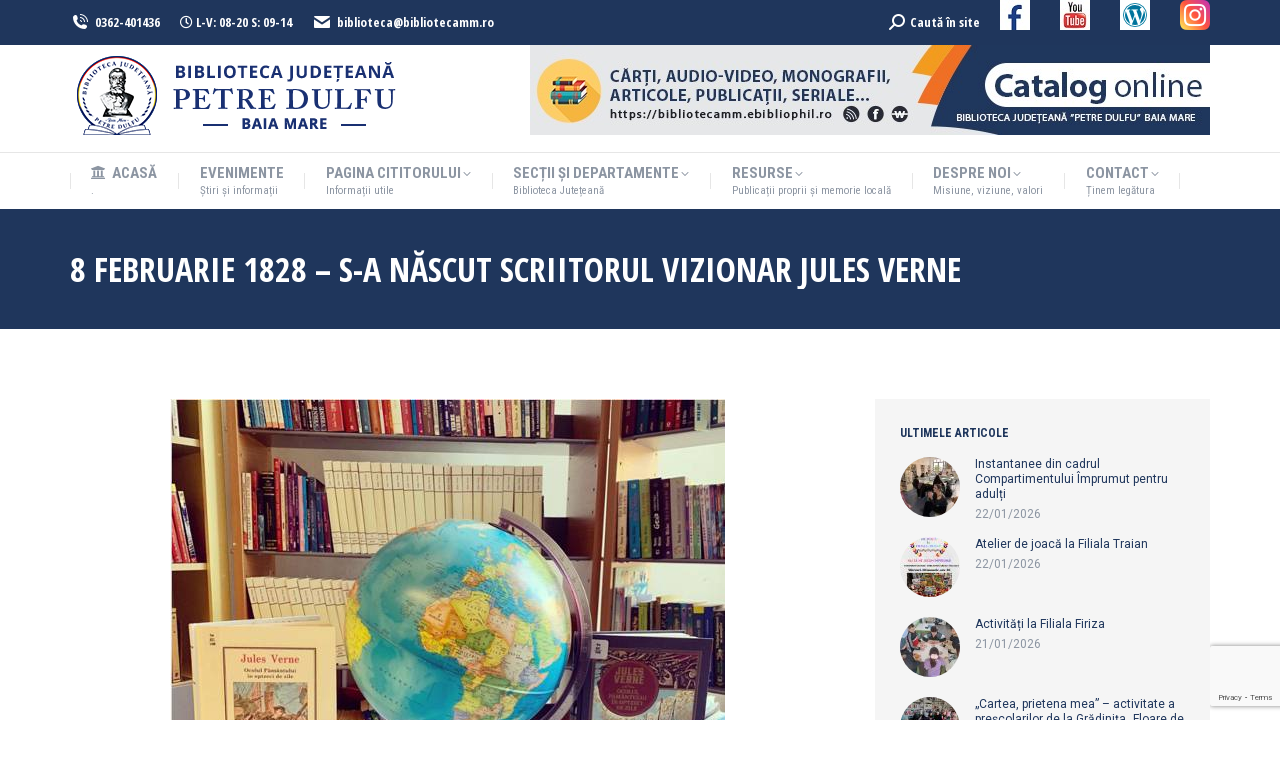

--- FILE ---
content_type: text/html; charset=utf-8
request_url: https://www.google.com/recaptcha/api2/anchor?ar=1&k=6LduoakZAAAAAFsrYug8EhERDLiaKUXsvJl2HGwe&co=aHR0cHM6Ly93d3cuYmlibGlvdGVjYW1tLnJvOjQ0Mw..&hl=en&v=PoyoqOPhxBO7pBk68S4YbpHZ&size=invisible&anchor-ms=20000&execute-ms=30000&cb=9qbt0h91yb3l
body_size: 48823
content:
<!DOCTYPE HTML><html dir="ltr" lang="en"><head><meta http-equiv="Content-Type" content="text/html; charset=UTF-8">
<meta http-equiv="X-UA-Compatible" content="IE=edge">
<title>reCAPTCHA</title>
<style type="text/css">
/* cyrillic-ext */
@font-face {
  font-family: 'Roboto';
  font-style: normal;
  font-weight: 400;
  font-stretch: 100%;
  src: url(//fonts.gstatic.com/s/roboto/v48/KFO7CnqEu92Fr1ME7kSn66aGLdTylUAMa3GUBHMdazTgWw.woff2) format('woff2');
  unicode-range: U+0460-052F, U+1C80-1C8A, U+20B4, U+2DE0-2DFF, U+A640-A69F, U+FE2E-FE2F;
}
/* cyrillic */
@font-face {
  font-family: 'Roboto';
  font-style: normal;
  font-weight: 400;
  font-stretch: 100%;
  src: url(//fonts.gstatic.com/s/roboto/v48/KFO7CnqEu92Fr1ME7kSn66aGLdTylUAMa3iUBHMdazTgWw.woff2) format('woff2');
  unicode-range: U+0301, U+0400-045F, U+0490-0491, U+04B0-04B1, U+2116;
}
/* greek-ext */
@font-face {
  font-family: 'Roboto';
  font-style: normal;
  font-weight: 400;
  font-stretch: 100%;
  src: url(//fonts.gstatic.com/s/roboto/v48/KFO7CnqEu92Fr1ME7kSn66aGLdTylUAMa3CUBHMdazTgWw.woff2) format('woff2');
  unicode-range: U+1F00-1FFF;
}
/* greek */
@font-face {
  font-family: 'Roboto';
  font-style: normal;
  font-weight: 400;
  font-stretch: 100%;
  src: url(//fonts.gstatic.com/s/roboto/v48/KFO7CnqEu92Fr1ME7kSn66aGLdTylUAMa3-UBHMdazTgWw.woff2) format('woff2');
  unicode-range: U+0370-0377, U+037A-037F, U+0384-038A, U+038C, U+038E-03A1, U+03A3-03FF;
}
/* math */
@font-face {
  font-family: 'Roboto';
  font-style: normal;
  font-weight: 400;
  font-stretch: 100%;
  src: url(//fonts.gstatic.com/s/roboto/v48/KFO7CnqEu92Fr1ME7kSn66aGLdTylUAMawCUBHMdazTgWw.woff2) format('woff2');
  unicode-range: U+0302-0303, U+0305, U+0307-0308, U+0310, U+0312, U+0315, U+031A, U+0326-0327, U+032C, U+032F-0330, U+0332-0333, U+0338, U+033A, U+0346, U+034D, U+0391-03A1, U+03A3-03A9, U+03B1-03C9, U+03D1, U+03D5-03D6, U+03F0-03F1, U+03F4-03F5, U+2016-2017, U+2034-2038, U+203C, U+2040, U+2043, U+2047, U+2050, U+2057, U+205F, U+2070-2071, U+2074-208E, U+2090-209C, U+20D0-20DC, U+20E1, U+20E5-20EF, U+2100-2112, U+2114-2115, U+2117-2121, U+2123-214F, U+2190, U+2192, U+2194-21AE, U+21B0-21E5, U+21F1-21F2, U+21F4-2211, U+2213-2214, U+2216-22FF, U+2308-230B, U+2310, U+2319, U+231C-2321, U+2336-237A, U+237C, U+2395, U+239B-23B7, U+23D0, U+23DC-23E1, U+2474-2475, U+25AF, U+25B3, U+25B7, U+25BD, U+25C1, U+25CA, U+25CC, U+25FB, U+266D-266F, U+27C0-27FF, U+2900-2AFF, U+2B0E-2B11, U+2B30-2B4C, U+2BFE, U+3030, U+FF5B, U+FF5D, U+1D400-1D7FF, U+1EE00-1EEFF;
}
/* symbols */
@font-face {
  font-family: 'Roboto';
  font-style: normal;
  font-weight: 400;
  font-stretch: 100%;
  src: url(//fonts.gstatic.com/s/roboto/v48/KFO7CnqEu92Fr1ME7kSn66aGLdTylUAMaxKUBHMdazTgWw.woff2) format('woff2');
  unicode-range: U+0001-000C, U+000E-001F, U+007F-009F, U+20DD-20E0, U+20E2-20E4, U+2150-218F, U+2190, U+2192, U+2194-2199, U+21AF, U+21E6-21F0, U+21F3, U+2218-2219, U+2299, U+22C4-22C6, U+2300-243F, U+2440-244A, U+2460-24FF, U+25A0-27BF, U+2800-28FF, U+2921-2922, U+2981, U+29BF, U+29EB, U+2B00-2BFF, U+4DC0-4DFF, U+FFF9-FFFB, U+10140-1018E, U+10190-1019C, U+101A0, U+101D0-101FD, U+102E0-102FB, U+10E60-10E7E, U+1D2C0-1D2D3, U+1D2E0-1D37F, U+1F000-1F0FF, U+1F100-1F1AD, U+1F1E6-1F1FF, U+1F30D-1F30F, U+1F315, U+1F31C, U+1F31E, U+1F320-1F32C, U+1F336, U+1F378, U+1F37D, U+1F382, U+1F393-1F39F, U+1F3A7-1F3A8, U+1F3AC-1F3AF, U+1F3C2, U+1F3C4-1F3C6, U+1F3CA-1F3CE, U+1F3D4-1F3E0, U+1F3ED, U+1F3F1-1F3F3, U+1F3F5-1F3F7, U+1F408, U+1F415, U+1F41F, U+1F426, U+1F43F, U+1F441-1F442, U+1F444, U+1F446-1F449, U+1F44C-1F44E, U+1F453, U+1F46A, U+1F47D, U+1F4A3, U+1F4B0, U+1F4B3, U+1F4B9, U+1F4BB, U+1F4BF, U+1F4C8-1F4CB, U+1F4D6, U+1F4DA, U+1F4DF, U+1F4E3-1F4E6, U+1F4EA-1F4ED, U+1F4F7, U+1F4F9-1F4FB, U+1F4FD-1F4FE, U+1F503, U+1F507-1F50B, U+1F50D, U+1F512-1F513, U+1F53E-1F54A, U+1F54F-1F5FA, U+1F610, U+1F650-1F67F, U+1F687, U+1F68D, U+1F691, U+1F694, U+1F698, U+1F6AD, U+1F6B2, U+1F6B9-1F6BA, U+1F6BC, U+1F6C6-1F6CF, U+1F6D3-1F6D7, U+1F6E0-1F6EA, U+1F6F0-1F6F3, U+1F6F7-1F6FC, U+1F700-1F7FF, U+1F800-1F80B, U+1F810-1F847, U+1F850-1F859, U+1F860-1F887, U+1F890-1F8AD, U+1F8B0-1F8BB, U+1F8C0-1F8C1, U+1F900-1F90B, U+1F93B, U+1F946, U+1F984, U+1F996, U+1F9E9, U+1FA00-1FA6F, U+1FA70-1FA7C, U+1FA80-1FA89, U+1FA8F-1FAC6, U+1FACE-1FADC, U+1FADF-1FAE9, U+1FAF0-1FAF8, U+1FB00-1FBFF;
}
/* vietnamese */
@font-face {
  font-family: 'Roboto';
  font-style: normal;
  font-weight: 400;
  font-stretch: 100%;
  src: url(//fonts.gstatic.com/s/roboto/v48/KFO7CnqEu92Fr1ME7kSn66aGLdTylUAMa3OUBHMdazTgWw.woff2) format('woff2');
  unicode-range: U+0102-0103, U+0110-0111, U+0128-0129, U+0168-0169, U+01A0-01A1, U+01AF-01B0, U+0300-0301, U+0303-0304, U+0308-0309, U+0323, U+0329, U+1EA0-1EF9, U+20AB;
}
/* latin-ext */
@font-face {
  font-family: 'Roboto';
  font-style: normal;
  font-weight: 400;
  font-stretch: 100%;
  src: url(//fonts.gstatic.com/s/roboto/v48/KFO7CnqEu92Fr1ME7kSn66aGLdTylUAMa3KUBHMdazTgWw.woff2) format('woff2');
  unicode-range: U+0100-02BA, U+02BD-02C5, U+02C7-02CC, U+02CE-02D7, U+02DD-02FF, U+0304, U+0308, U+0329, U+1D00-1DBF, U+1E00-1E9F, U+1EF2-1EFF, U+2020, U+20A0-20AB, U+20AD-20C0, U+2113, U+2C60-2C7F, U+A720-A7FF;
}
/* latin */
@font-face {
  font-family: 'Roboto';
  font-style: normal;
  font-weight: 400;
  font-stretch: 100%;
  src: url(//fonts.gstatic.com/s/roboto/v48/KFO7CnqEu92Fr1ME7kSn66aGLdTylUAMa3yUBHMdazQ.woff2) format('woff2');
  unicode-range: U+0000-00FF, U+0131, U+0152-0153, U+02BB-02BC, U+02C6, U+02DA, U+02DC, U+0304, U+0308, U+0329, U+2000-206F, U+20AC, U+2122, U+2191, U+2193, U+2212, U+2215, U+FEFF, U+FFFD;
}
/* cyrillic-ext */
@font-face {
  font-family: 'Roboto';
  font-style: normal;
  font-weight: 500;
  font-stretch: 100%;
  src: url(//fonts.gstatic.com/s/roboto/v48/KFO7CnqEu92Fr1ME7kSn66aGLdTylUAMa3GUBHMdazTgWw.woff2) format('woff2');
  unicode-range: U+0460-052F, U+1C80-1C8A, U+20B4, U+2DE0-2DFF, U+A640-A69F, U+FE2E-FE2F;
}
/* cyrillic */
@font-face {
  font-family: 'Roboto';
  font-style: normal;
  font-weight: 500;
  font-stretch: 100%;
  src: url(//fonts.gstatic.com/s/roboto/v48/KFO7CnqEu92Fr1ME7kSn66aGLdTylUAMa3iUBHMdazTgWw.woff2) format('woff2');
  unicode-range: U+0301, U+0400-045F, U+0490-0491, U+04B0-04B1, U+2116;
}
/* greek-ext */
@font-face {
  font-family: 'Roboto';
  font-style: normal;
  font-weight: 500;
  font-stretch: 100%;
  src: url(//fonts.gstatic.com/s/roboto/v48/KFO7CnqEu92Fr1ME7kSn66aGLdTylUAMa3CUBHMdazTgWw.woff2) format('woff2');
  unicode-range: U+1F00-1FFF;
}
/* greek */
@font-face {
  font-family: 'Roboto';
  font-style: normal;
  font-weight: 500;
  font-stretch: 100%;
  src: url(//fonts.gstatic.com/s/roboto/v48/KFO7CnqEu92Fr1ME7kSn66aGLdTylUAMa3-UBHMdazTgWw.woff2) format('woff2');
  unicode-range: U+0370-0377, U+037A-037F, U+0384-038A, U+038C, U+038E-03A1, U+03A3-03FF;
}
/* math */
@font-face {
  font-family: 'Roboto';
  font-style: normal;
  font-weight: 500;
  font-stretch: 100%;
  src: url(//fonts.gstatic.com/s/roboto/v48/KFO7CnqEu92Fr1ME7kSn66aGLdTylUAMawCUBHMdazTgWw.woff2) format('woff2');
  unicode-range: U+0302-0303, U+0305, U+0307-0308, U+0310, U+0312, U+0315, U+031A, U+0326-0327, U+032C, U+032F-0330, U+0332-0333, U+0338, U+033A, U+0346, U+034D, U+0391-03A1, U+03A3-03A9, U+03B1-03C9, U+03D1, U+03D5-03D6, U+03F0-03F1, U+03F4-03F5, U+2016-2017, U+2034-2038, U+203C, U+2040, U+2043, U+2047, U+2050, U+2057, U+205F, U+2070-2071, U+2074-208E, U+2090-209C, U+20D0-20DC, U+20E1, U+20E5-20EF, U+2100-2112, U+2114-2115, U+2117-2121, U+2123-214F, U+2190, U+2192, U+2194-21AE, U+21B0-21E5, U+21F1-21F2, U+21F4-2211, U+2213-2214, U+2216-22FF, U+2308-230B, U+2310, U+2319, U+231C-2321, U+2336-237A, U+237C, U+2395, U+239B-23B7, U+23D0, U+23DC-23E1, U+2474-2475, U+25AF, U+25B3, U+25B7, U+25BD, U+25C1, U+25CA, U+25CC, U+25FB, U+266D-266F, U+27C0-27FF, U+2900-2AFF, U+2B0E-2B11, U+2B30-2B4C, U+2BFE, U+3030, U+FF5B, U+FF5D, U+1D400-1D7FF, U+1EE00-1EEFF;
}
/* symbols */
@font-face {
  font-family: 'Roboto';
  font-style: normal;
  font-weight: 500;
  font-stretch: 100%;
  src: url(//fonts.gstatic.com/s/roboto/v48/KFO7CnqEu92Fr1ME7kSn66aGLdTylUAMaxKUBHMdazTgWw.woff2) format('woff2');
  unicode-range: U+0001-000C, U+000E-001F, U+007F-009F, U+20DD-20E0, U+20E2-20E4, U+2150-218F, U+2190, U+2192, U+2194-2199, U+21AF, U+21E6-21F0, U+21F3, U+2218-2219, U+2299, U+22C4-22C6, U+2300-243F, U+2440-244A, U+2460-24FF, U+25A0-27BF, U+2800-28FF, U+2921-2922, U+2981, U+29BF, U+29EB, U+2B00-2BFF, U+4DC0-4DFF, U+FFF9-FFFB, U+10140-1018E, U+10190-1019C, U+101A0, U+101D0-101FD, U+102E0-102FB, U+10E60-10E7E, U+1D2C0-1D2D3, U+1D2E0-1D37F, U+1F000-1F0FF, U+1F100-1F1AD, U+1F1E6-1F1FF, U+1F30D-1F30F, U+1F315, U+1F31C, U+1F31E, U+1F320-1F32C, U+1F336, U+1F378, U+1F37D, U+1F382, U+1F393-1F39F, U+1F3A7-1F3A8, U+1F3AC-1F3AF, U+1F3C2, U+1F3C4-1F3C6, U+1F3CA-1F3CE, U+1F3D4-1F3E0, U+1F3ED, U+1F3F1-1F3F3, U+1F3F5-1F3F7, U+1F408, U+1F415, U+1F41F, U+1F426, U+1F43F, U+1F441-1F442, U+1F444, U+1F446-1F449, U+1F44C-1F44E, U+1F453, U+1F46A, U+1F47D, U+1F4A3, U+1F4B0, U+1F4B3, U+1F4B9, U+1F4BB, U+1F4BF, U+1F4C8-1F4CB, U+1F4D6, U+1F4DA, U+1F4DF, U+1F4E3-1F4E6, U+1F4EA-1F4ED, U+1F4F7, U+1F4F9-1F4FB, U+1F4FD-1F4FE, U+1F503, U+1F507-1F50B, U+1F50D, U+1F512-1F513, U+1F53E-1F54A, U+1F54F-1F5FA, U+1F610, U+1F650-1F67F, U+1F687, U+1F68D, U+1F691, U+1F694, U+1F698, U+1F6AD, U+1F6B2, U+1F6B9-1F6BA, U+1F6BC, U+1F6C6-1F6CF, U+1F6D3-1F6D7, U+1F6E0-1F6EA, U+1F6F0-1F6F3, U+1F6F7-1F6FC, U+1F700-1F7FF, U+1F800-1F80B, U+1F810-1F847, U+1F850-1F859, U+1F860-1F887, U+1F890-1F8AD, U+1F8B0-1F8BB, U+1F8C0-1F8C1, U+1F900-1F90B, U+1F93B, U+1F946, U+1F984, U+1F996, U+1F9E9, U+1FA00-1FA6F, U+1FA70-1FA7C, U+1FA80-1FA89, U+1FA8F-1FAC6, U+1FACE-1FADC, U+1FADF-1FAE9, U+1FAF0-1FAF8, U+1FB00-1FBFF;
}
/* vietnamese */
@font-face {
  font-family: 'Roboto';
  font-style: normal;
  font-weight: 500;
  font-stretch: 100%;
  src: url(//fonts.gstatic.com/s/roboto/v48/KFO7CnqEu92Fr1ME7kSn66aGLdTylUAMa3OUBHMdazTgWw.woff2) format('woff2');
  unicode-range: U+0102-0103, U+0110-0111, U+0128-0129, U+0168-0169, U+01A0-01A1, U+01AF-01B0, U+0300-0301, U+0303-0304, U+0308-0309, U+0323, U+0329, U+1EA0-1EF9, U+20AB;
}
/* latin-ext */
@font-face {
  font-family: 'Roboto';
  font-style: normal;
  font-weight: 500;
  font-stretch: 100%;
  src: url(//fonts.gstatic.com/s/roboto/v48/KFO7CnqEu92Fr1ME7kSn66aGLdTylUAMa3KUBHMdazTgWw.woff2) format('woff2');
  unicode-range: U+0100-02BA, U+02BD-02C5, U+02C7-02CC, U+02CE-02D7, U+02DD-02FF, U+0304, U+0308, U+0329, U+1D00-1DBF, U+1E00-1E9F, U+1EF2-1EFF, U+2020, U+20A0-20AB, U+20AD-20C0, U+2113, U+2C60-2C7F, U+A720-A7FF;
}
/* latin */
@font-face {
  font-family: 'Roboto';
  font-style: normal;
  font-weight: 500;
  font-stretch: 100%;
  src: url(//fonts.gstatic.com/s/roboto/v48/KFO7CnqEu92Fr1ME7kSn66aGLdTylUAMa3yUBHMdazQ.woff2) format('woff2');
  unicode-range: U+0000-00FF, U+0131, U+0152-0153, U+02BB-02BC, U+02C6, U+02DA, U+02DC, U+0304, U+0308, U+0329, U+2000-206F, U+20AC, U+2122, U+2191, U+2193, U+2212, U+2215, U+FEFF, U+FFFD;
}
/* cyrillic-ext */
@font-face {
  font-family: 'Roboto';
  font-style: normal;
  font-weight: 900;
  font-stretch: 100%;
  src: url(//fonts.gstatic.com/s/roboto/v48/KFO7CnqEu92Fr1ME7kSn66aGLdTylUAMa3GUBHMdazTgWw.woff2) format('woff2');
  unicode-range: U+0460-052F, U+1C80-1C8A, U+20B4, U+2DE0-2DFF, U+A640-A69F, U+FE2E-FE2F;
}
/* cyrillic */
@font-face {
  font-family: 'Roboto';
  font-style: normal;
  font-weight: 900;
  font-stretch: 100%;
  src: url(//fonts.gstatic.com/s/roboto/v48/KFO7CnqEu92Fr1ME7kSn66aGLdTylUAMa3iUBHMdazTgWw.woff2) format('woff2');
  unicode-range: U+0301, U+0400-045F, U+0490-0491, U+04B0-04B1, U+2116;
}
/* greek-ext */
@font-face {
  font-family: 'Roboto';
  font-style: normal;
  font-weight: 900;
  font-stretch: 100%;
  src: url(//fonts.gstatic.com/s/roboto/v48/KFO7CnqEu92Fr1ME7kSn66aGLdTylUAMa3CUBHMdazTgWw.woff2) format('woff2');
  unicode-range: U+1F00-1FFF;
}
/* greek */
@font-face {
  font-family: 'Roboto';
  font-style: normal;
  font-weight: 900;
  font-stretch: 100%;
  src: url(//fonts.gstatic.com/s/roboto/v48/KFO7CnqEu92Fr1ME7kSn66aGLdTylUAMa3-UBHMdazTgWw.woff2) format('woff2');
  unicode-range: U+0370-0377, U+037A-037F, U+0384-038A, U+038C, U+038E-03A1, U+03A3-03FF;
}
/* math */
@font-face {
  font-family: 'Roboto';
  font-style: normal;
  font-weight: 900;
  font-stretch: 100%;
  src: url(//fonts.gstatic.com/s/roboto/v48/KFO7CnqEu92Fr1ME7kSn66aGLdTylUAMawCUBHMdazTgWw.woff2) format('woff2');
  unicode-range: U+0302-0303, U+0305, U+0307-0308, U+0310, U+0312, U+0315, U+031A, U+0326-0327, U+032C, U+032F-0330, U+0332-0333, U+0338, U+033A, U+0346, U+034D, U+0391-03A1, U+03A3-03A9, U+03B1-03C9, U+03D1, U+03D5-03D6, U+03F0-03F1, U+03F4-03F5, U+2016-2017, U+2034-2038, U+203C, U+2040, U+2043, U+2047, U+2050, U+2057, U+205F, U+2070-2071, U+2074-208E, U+2090-209C, U+20D0-20DC, U+20E1, U+20E5-20EF, U+2100-2112, U+2114-2115, U+2117-2121, U+2123-214F, U+2190, U+2192, U+2194-21AE, U+21B0-21E5, U+21F1-21F2, U+21F4-2211, U+2213-2214, U+2216-22FF, U+2308-230B, U+2310, U+2319, U+231C-2321, U+2336-237A, U+237C, U+2395, U+239B-23B7, U+23D0, U+23DC-23E1, U+2474-2475, U+25AF, U+25B3, U+25B7, U+25BD, U+25C1, U+25CA, U+25CC, U+25FB, U+266D-266F, U+27C0-27FF, U+2900-2AFF, U+2B0E-2B11, U+2B30-2B4C, U+2BFE, U+3030, U+FF5B, U+FF5D, U+1D400-1D7FF, U+1EE00-1EEFF;
}
/* symbols */
@font-face {
  font-family: 'Roboto';
  font-style: normal;
  font-weight: 900;
  font-stretch: 100%;
  src: url(//fonts.gstatic.com/s/roboto/v48/KFO7CnqEu92Fr1ME7kSn66aGLdTylUAMaxKUBHMdazTgWw.woff2) format('woff2');
  unicode-range: U+0001-000C, U+000E-001F, U+007F-009F, U+20DD-20E0, U+20E2-20E4, U+2150-218F, U+2190, U+2192, U+2194-2199, U+21AF, U+21E6-21F0, U+21F3, U+2218-2219, U+2299, U+22C4-22C6, U+2300-243F, U+2440-244A, U+2460-24FF, U+25A0-27BF, U+2800-28FF, U+2921-2922, U+2981, U+29BF, U+29EB, U+2B00-2BFF, U+4DC0-4DFF, U+FFF9-FFFB, U+10140-1018E, U+10190-1019C, U+101A0, U+101D0-101FD, U+102E0-102FB, U+10E60-10E7E, U+1D2C0-1D2D3, U+1D2E0-1D37F, U+1F000-1F0FF, U+1F100-1F1AD, U+1F1E6-1F1FF, U+1F30D-1F30F, U+1F315, U+1F31C, U+1F31E, U+1F320-1F32C, U+1F336, U+1F378, U+1F37D, U+1F382, U+1F393-1F39F, U+1F3A7-1F3A8, U+1F3AC-1F3AF, U+1F3C2, U+1F3C4-1F3C6, U+1F3CA-1F3CE, U+1F3D4-1F3E0, U+1F3ED, U+1F3F1-1F3F3, U+1F3F5-1F3F7, U+1F408, U+1F415, U+1F41F, U+1F426, U+1F43F, U+1F441-1F442, U+1F444, U+1F446-1F449, U+1F44C-1F44E, U+1F453, U+1F46A, U+1F47D, U+1F4A3, U+1F4B0, U+1F4B3, U+1F4B9, U+1F4BB, U+1F4BF, U+1F4C8-1F4CB, U+1F4D6, U+1F4DA, U+1F4DF, U+1F4E3-1F4E6, U+1F4EA-1F4ED, U+1F4F7, U+1F4F9-1F4FB, U+1F4FD-1F4FE, U+1F503, U+1F507-1F50B, U+1F50D, U+1F512-1F513, U+1F53E-1F54A, U+1F54F-1F5FA, U+1F610, U+1F650-1F67F, U+1F687, U+1F68D, U+1F691, U+1F694, U+1F698, U+1F6AD, U+1F6B2, U+1F6B9-1F6BA, U+1F6BC, U+1F6C6-1F6CF, U+1F6D3-1F6D7, U+1F6E0-1F6EA, U+1F6F0-1F6F3, U+1F6F7-1F6FC, U+1F700-1F7FF, U+1F800-1F80B, U+1F810-1F847, U+1F850-1F859, U+1F860-1F887, U+1F890-1F8AD, U+1F8B0-1F8BB, U+1F8C0-1F8C1, U+1F900-1F90B, U+1F93B, U+1F946, U+1F984, U+1F996, U+1F9E9, U+1FA00-1FA6F, U+1FA70-1FA7C, U+1FA80-1FA89, U+1FA8F-1FAC6, U+1FACE-1FADC, U+1FADF-1FAE9, U+1FAF0-1FAF8, U+1FB00-1FBFF;
}
/* vietnamese */
@font-face {
  font-family: 'Roboto';
  font-style: normal;
  font-weight: 900;
  font-stretch: 100%;
  src: url(//fonts.gstatic.com/s/roboto/v48/KFO7CnqEu92Fr1ME7kSn66aGLdTylUAMa3OUBHMdazTgWw.woff2) format('woff2');
  unicode-range: U+0102-0103, U+0110-0111, U+0128-0129, U+0168-0169, U+01A0-01A1, U+01AF-01B0, U+0300-0301, U+0303-0304, U+0308-0309, U+0323, U+0329, U+1EA0-1EF9, U+20AB;
}
/* latin-ext */
@font-face {
  font-family: 'Roboto';
  font-style: normal;
  font-weight: 900;
  font-stretch: 100%;
  src: url(//fonts.gstatic.com/s/roboto/v48/KFO7CnqEu92Fr1ME7kSn66aGLdTylUAMa3KUBHMdazTgWw.woff2) format('woff2');
  unicode-range: U+0100-02BA, U+02BD-02C5, U+02C7-02CC, U+02CE-02D7, U+02DD-02FF, U+0304, U+0308, U+0329, U+1D00-1DBF, U+1E00-1E9F, U+1EF2-1EFF, U+2020, U+20A0-20AB, U+20AD-20C0, U+2113, U+2C60-2C7F, U+A720-A7FF;
}
/* latin */
@font-face {
  font-family: 'Roboto';
  font-style: normal;
  font-weight: 900;
  font-stretch: 100%;
  src: url(//fonts.gstatic.com/s/roboto/v48/KFO7CnqEu92Fr1ME7kSn66aGLdTylUAMa3yUBHMdazQ.woff2) format('woff2');
  unicode-range: U+0000-00FF, U+0131, U+0152-0153, U+02BB-02BC, U+02C6, U+02DA, U+02DC, U+0304, U+0308, U+0329, U+2000-206F, U+20AC, U+2122, U+2191, U+2193, U+2212, U+2215, U+FEFF, U+FFFD;
}

</style>
<link rel="stylesheet" type="text/css" href="https://www.gstatic.com/recaptcha/releases/PoyoqOPhxBO7pBk68S4YbpHZ/styles__ltr.css">
<script nonce="ePrpd1kmRH4AaLEdzWEHGA" type="text/javascript">window['__recaptcha_api'] = 'https://www.google.com/recaptcha/api2/';</script>
<script type="text/javascript" src="https://www.gstatic.com/recaptcha/releases/PoyoqOPhxBO7pBk68S4YbpHZ/recaptcha__en.js" nonce="ePrpd1kmRH4AaLEdzWEHGA">
      
    </script></head>
<body><div id="rc-anchor-alert" class="rc-anchor-alert"></div>
<input type="hidden" id="recaptcha-token" value="[base64]">
<script type="text/javascript" nonce="ePrpd1kmRH4AaLEdzWEHGA">
      recaptcha.anchor.Main.init("[\x22ainput\x22,[\x22bgdata\x22,\x22\x22,\[base64]/[base64]/[base64]/[base64]/[base64]/UltsKytdPUU6KEU8MjA0OD9SW2wrK109RT4+NnwxOTI6KChFJjY0NTEyKT09NTUyOTYmJk0rMTxjLmxlbmd0aCYmKGMuY2hhckNvZGVBdChNKzEpJjY0NTEyKT09NTYzMjA/[base64]/[base64]/[base64]/[base64]/[base64]/[base64]/[base64]\x22,\[base64]\\u003d\x22,\[base64]/[base64]/[base64]/CnE4yazhWDxfDhMOqw6jDh8Kjw4BKbMOOVXF9wq3DphFww6XDhcK7GRfDkMKqwoI9GkPCpSZ/w6gmwpHCsko+bMOdfkxPw54cBMK8wq8Ywo1iS8OAf8O+w65nAznDpEPCucK7KcKYGMKyGMKFw5vCtsKCwoAww7jDiV4Hw5XDpgvCuU5Nw7EfJ8KvHi/CsMOawoDDo8O9T8KdWMK2F10+w6RMwroHPsO1w53DgU/[base64]/wqFywpdXw7nDuHxjwrvDm1wmw5bDicKuwo1zw5nCgRMzwqrCm0XCsMKUwoAuw4gYV8OXAzNuwqHDrw3CrkrDsUHDsW3CpcKfIGFiwrcKw7DCvQXCmsO7w78SwpxJIMO/wp3DmsKIwrfCrwAqwpvDpMOFAh4VwrzCoDhcUVpvw5bCtkwLHkvChzjCkmDDm8K7woLDo1LDgkLDuMKbInp+wpjDi8K6wqPDpMO9MsKCwqETQg/DiD8Jwq3Dh30oecK1S8KXeA3Ci8OPdsOkCMKhwodMw67ClHfCl8KnS8KUcsOjwo0KF8K4w4hbwrLCmMOvW1YMKsKNw5ZlccKNVVvDjcOhwqhjSMOxw7zCqE7Cgjw6wpYEwo8hcMKuSsKmAw7DswdqXcKzwpTDvsKEw57Dk8KCw6/Dnh3CmlDCtsOpwp7Ct8K5w53CpzLDs8KRHcKreXrDv8KwwrLDjMKZw4fCjsOuwoU/W8ODwpxRdSQQw7cxwrwLIcK1wovDhk/DjMKaw6PCp8ObIWl+wrtMwpTCmsKVwo8LRsKgF1bDhcOowrzDrsKZwqnCknjDqxnCjMOow7rDnMKewq4swpNsBsONwpdSwoR4VMOZw6VLWMKXw6gDZcKowp1Ww5A7w6TCujzDmCzCtlDCscOPGcK9w7J2wq/[base64]/wp3CrmlAw6fDrS3DosOKw4DDhBzDnjXDqBljwrjDkzAKasOoO3rCoiDDqsKIw7obCRN4wpMUOcOpV8KTG0YKNz/CvD3CmcKYLMOzIMOxcCjCi8KQQcOnbEzCuynCnsOQB8OBwrjCqh8uVQcfwoPDjcO9w5PDq8OIwoXChMK4eSN/w6TDpGfDlsOvwqk0EXzCusOBcyN6wq3Dt8K5w4cHwqHCoC4Ow64MwrFyY17ClzUaw6vCh8O5FcK/wpNbfgIzOiXDosOAMkvCrsKsFloGw6fCiFxTwpbDj8OQB8KIw7rCs8O3D3wwBMK0wowXf8KWbmM5ZMOJw6jChsOQw4jCosKmNcK+wrslEcO4wrPDjxXDt8OaeGjDmSIpwr5YwpPCl8Ojwq5WG3/[base64]/DuFpwaTQKIV7CosKSAMOEDUxeFGXDrhVTJQ81w7kxVUfDiAE0GCrCgwNWwrtfwqpwH8OIScOpwqHDiMOffMKSw5wWLy4wR8KfwpXDocOEwp5vw7Flw4zDpMKhbcO0wropb8Kewo4qw5/Ch8KBw7FsDMK+K8OVRMOKw7d3w49Cw6dww7vCjwY1w6fCjcKSw5ljBcKqGD/CmcKaeTHCrHHDt8ObwrLDhwcPw4TCs8O1TcKpYMO0w4gCdWFfw5nChcOpw5w5WlTCiMKvw4zCmGofw6/DqMObdAjDtMO/I2rCrcKTEhXCrHE/w6HCsDrDq0B6w4FZSsKLK395wrvDgMKlwpPDtcKYw4XDtmZBOcKcwozCscOCbRd8w5zDkD1LwpjCgBZIw6fDs8KHEWrDsjLCqMKTLxp3w6LCu8Kww51ywqzDgcO2wqhXw5zCqMK1F1BhVwp7EsKFw5jCtG4Uw7gnJXjDlMOyasOjGMOZXydnw4TDkQFCw6/[base64]/[base64]/Dq2TDocO5LcKmAcKkHMKtw4rCmsKBw73CuCjCrg88A31FeHLCg8Orb8O+LsKNA8O6wqcgJURyVWvCmS/Du1FewqzDvmR8WMOfwqLDk8KSwpk2w5B6woXDs8KTwpfCmMOMFMONw5HDlMKKwokEaBXCk8Kmw6vCucOtJH/DlcKHwprDkMKVAg/DpkEbwqhLN8KxwrnDnzpCw6QtQcOTcXkvalxOwrHDsk8DDcOlaMK8dkgOQjpAOsObwrDCr8K/cMKRAi9lXknCoiMefTPCrMKbwoTCp1rCqiHDtcOSwonCjifDnBTCkcONEMKsb8Krwq7CksOOM8K6T8OHw7vCvS/[base64]/wq7ClMKlIcKPG8KywrzCpcOiw7Jaw4LCmMKHw41QdMKaZMK7AcOFw6/CjWLCvcOJJgjDpEnCuQkfw5/Ct8KyAcKkwoNmw4JpYUgPw40+McKtw50zKGoowr0LwrrDjF7CoMKQE1ITw5jCqmhQDMOGwprDnsOawpHCkXjDpcK/[base64]/D2gfw67Dk2QcXsO/XRLDrQrDqEVpCsOlPQTDsMOjwrTCvm09wqPDhQxyNcOpCEUiUn7Ch8K2wp5kQC3DnsOUwqrCmMK5w5YXwo/[base64]/DucK/YhLDgBLDpDjCgAfCvcKUI8OuGCfDrsOuFMKsw5t6NQDDjUPDpgTCoDUdwrHDrRI8wq7CpcKiwqBfwpxfBXHDg8KwwpMBNlICLMK/wrHDnsOdA8OlHcOuwpVhCMKMw6jDmMO4VAFaw4nCsQNgcwtlw5jCsMOPDsOHawrClntLwplQGnbCosOaw7tRYwZvIcOEwrkZcMKqFsKmwpQ1w4JlTmTCiFB8w5/CmMKzID0Sw7Rjw7IDYMOlwqDCknfDp8KdYMO4wr/[base64]/w4oTBQgZwo8SVwZnw6XDrcOVLsKMw7XClMK4w7ojGcKYEA5ew4EtDcKUw7kyw6VzfMKcw4pYw5sgwojDoMK/NkfChWjCqMOyw4LDj2tqJsKBw4HDkA9IM0jCg3oKw7U9EMO6w7RNWT/DicKLeikfw6FUaMOrw5bDp8KLI8KORMOqw5/DvsK8Di9uwq06TsKKccOSwoTDm3LCkcOEw4HCtgc+WsOuAkPChC4aw6dqXX19w6vCvUhhwq3Cp8Oww6w/XMKEwo3DqsKUNMKWwpLDu8OjwpbCumnCkVp5G0LDlsKfVl1QwrbCvsKnwpsXwrvDjcOGwpXCoXBianYewp0yw4XCnTEmwpUWw6gLw7fDh8OzXcKCLMOgwpPCqcKDwrbComQ8w7XCjsOOQjQyLcKjABfDoyvCqR/CgMKGcsKrwoTDm8OSXAjCv8Kvw5J+OsOOwpLCiwTCv8KqKm/DqGjClgfDt0PDiMKEw5gMw67Crh7ChUVfwpoHw55wBcK+ZMOMw5IswqhswpvCp1TCt0URw6fDtB3CrA/Dizk9w4PDlMKGw5AEXRPDok3CusOEw69gwojDt8K+w5PCgE7CpMKXwr7DpMONwq8lMiLDtnnDiDFbFmjDgB95w5djwpbCtGzCuFXCu8K3wo7CuX0hwpTCo8K4wrQ/RcOqwqxkK2jDuG06BcK9wrQMwrvCjsOowqXDqMOGFjTDo8KfwrrCtBnDiMKZO8KJw6DCtsKFwrvCixQDHcKcSmtuw5pZw61twqZuwqliw63DoR0GB8OZwr1Xw5tdLEk0wpDDpknDlcKvwqrCmw/DlMO9w77DjMOWSS1eO0toF0oZAMO8w53Dg8Ovw7lrK3oqCcOWwpB+a0jCvnJEZV/[base64]/a8K5AxLCh0wSw5orwrFYYsO1w6bDnwLCrFopUsKTbcO+wpFRPzU9Hjp3W8KKwqXDkz7DhMOyw47CshAHeh49dEt7w7cDwp/Cnn9Ew5fDvjjCu3jCo8OpGcO4GMKqwplFRwTDv8OyIXTCjsKDwpbDgk3CtgENwpfCuzUmw4DDol7DtsOvw4tawrLDo8Oaw4RmwrcSwrl/w7AxD8KaAsOEfmHCrsK+L3Ief8Kvw6YSw6/[base64]/UBZkSMO7czA/ScK8wpZhUsKtFMKEccKrbCLDg2NBEMKVw7Znwr7DlMKsw7TDqsKNTTgGwoNvBMOEwrbDm8KQH8KEL8Kuw5I6w5hXwqnDvV/CvcKYCWM8SHzCun3CvH99WiUmBX/[base64]/c8KXEn3DpcKewqtMY8KCWW5KH8OdVMOowrsTOj4fSMOeYVjDkgzDm8KMw63CpsKkccOZw4ZTw5zDssK4RynCvcK2KcOXeGMPZ8O7AjLCtSYYwq7Dqx/DlXvCvRPDsRDDi2UVwojDiRLDrMOZNWMfN8KOw4ZFw6Erw7jDrhonw5NCIcKtdQXCqMK4GcOYak3CoznDjjEiNGovCsOgHMO8w7omwpxDB8OtwrTDsU04ZXPCucK0w5JrGMOdRHXDpMOWw4XCt8KmwqgawpZfW1F/JGHCmjnCukLDrnnCi8KhZMKiRMOEEm/Do8KUUzjDqF1BdF/Dk8K6MMKnwpsoPXE+WMOUdsK3wqoHYsKew7zChE8sBxrCjx5Twps3wq/CiwnCti1Jw5p8wr/[base64]/DhBxWw4zCoMKAAVlAOzggacOVCSHCpCh8QDovHxzDuTTCqsOlPVQiwoRAB8OTBcKwccOowrRDwpTDiH5ZNiDCqjVKDmZUw58ITy/DiMK2NyfCujBSwoEAdiYcw43DocOKw5/Ck8OZw4h7w5jCih5MwqbDjcOiw73Cl8OPQTJXAcKwGSDCn8OMTsOoMgrClw0sw63CmcO0w5rDr8Klw7cWOMOiIiXDnMOfw4oHw5LDtT/DmsOCQcODBsKTVcOXAk5+woMVHcOlEzLDjcKfRWHDrWLDqG0qRcOZwqsuwplCw5xNw7Vgw5Qxw75fc1kEwpkIw7cLShPDhcKIV8OVR8KkN8OWE8OPbzvDnTYfwo8TIBPDgsOGIFtRQsKaWC7CjcOSQMOkwo7Di8O6aAzDkcKhLh/[base64]/[base64]/YsKIf3/Do8OpDMOHD8OYw7VYGcOvwoLCoMO6wo/[base64]/[base64]/[base64]/wpDCmcOBWzkLw41vw50jwqbDk1zDmMKdTcO4w7XDs3kewr9Fwp0ywqVcwrzDvFvDmXfCmV9fw7jCr8OlwrnDjhTChMOjw6PDgX/CvQTCmwXCiMOEGWbDgR7DqcOIwq7DhsKxKMKhGMK4SsKMQsOrwo7CiMKLwrjCnBl+NjYQEUtyR8OYNsK8w6TCsMO+wphYw7DDqkoUZsKjUzQULsKebxVAw6QbwpxlHMKrZsOpKMK6ccKBM8O5w4ovUmzDssKqw5MsY8K3wqNBw4nCn1nCksOQw6rCscKmw4/DicOBw6IVwrJ0f8O1wr9vVwzDq8OrNsKNw6cmwpLCr1fCoMKow5LDtAjCt8KQZAs9wprDrFUxAgx1b0xBYBECw4rDuFtzDMOCQMKyAw8pa8KHw4bDlxRBXGfDkA9AaCYpG2zCvyXCkjvDkiTCvMK7BsOBecK1FsKVZ8OBV0QwaBVfWsKpDFoyw5PCi8O3QMK/wqdsw5dow5HCgsOFwq82wrTDgknCncO8B8KRwodxHFwPGRHCjjImIU/DgBrCnUkAwokxw6/CrjY+fMKRVMOdV8KjwoHDokd0UWvCkMOvw58Ww6g+wrHCr8KdwoFGfwsrIMKZW8KNwrVEw4wdwrYWccOxwoBCw7ALwrcrw5rCvsOFH8OLAz1ow7LDtMKXRsKzfAnCscOJwrrDp8OpwqB1acKnwp/[base64]/w4EGwrfDhcKKw4xJMylTb8KCw5A9w5bCiwwEwo8mQ8Ojw4kHwqQnN8O5TMK4w77DvcKbSMKuwp8Tw4TDl8KIEDIpHsKZLwTCkcOfw4NHw6dQwosww63DvcOlVcOYw57CtcKfwrw+YUbDj8KHw4LCh8K5Ngt6w4XDgcKxTl/[base64]/w69YYkkJwqwvH8OSw5RBwohjB3nCu8OFw7PDo8OTwoEZISDChwlyOcO3W8O7w7sKwrTDqsO1CsObw5fDh1PDkzLDs2PClEbCt8KMICjCnB40HEDCnsK0wpDDm8Kmw7zCvMO7wo/[base64]/[base64]/Cu8Ksw6JfwqHDs2jDtFvDlFXCusOGw5zDojTDm8OXdMO6TXjDpcOgWMOqS192NcKzJMO1wonDs8Kzd8OfwojDn8KPAsOVw50hwpHDl8KSwrA7D0LChsKlw65SQMKfdinDs8KkBCDCvyUTW8OMQGrDmxg6F8OaLMK7XcK1WDAkUzBFw7/CjGNfwoBMKcK/w6vCqsOuw69jw6hMwq/CgsOuFcOrw7ltaiLDocOcIMOewrYzw5EUwpfCssOqwpwMwqXDp8Kew4Fkw4nDp8KpwpfCssKlwrF/BF3DmMOiKcO4wqbDoHB0w6jDo21/wrQjw5wGFMKYw4cyw5V2w5rCvh4awojCs8KbQCnCnAsuajpOw5J+OMKGUQwxw7tuw57CssObFcKUYsO/RxjCgMOpPAnDusK7BndlO8OUw5LCuiLDt11kHMKxc1TCtcK/eDomYcOZw53DusOlP1RXwovDmgHDusKIwpXCkMOxw68/wrHCmCUkw7dxwrBEw4EzWAPCg8K8w7obwpF6NUEpwrQwMcOOw4fDsThHNcOjasKVcsKew4fDkcO7LcK+NsKLw6bCtjnDlH3DpSLCvsKYwrjCtcO/EkjDqHleS8KawqPComoGdS1DOEVOb8Knwq9TCEMcKkQ/w4c0w4glwo1bKcO2w70ZBsOkwqUFwrvCncOyHHRSHwTCv3pew7nCt8OVbmAww719AsOpw6LCmHbDsxARw58+MsO4KcKJOifDgiXDl8Ouwr/[base64]/DtTDDsWUBwqvDl15ew65wwprCok7DvihzC0nDvsOaR3nDrV0Aw57DvRLCqcOBXcOiLFl/w7jDmxXCpX5dwrrDvMOWJsOWEcO9wqPDicOIVRRrDUTCsMOJGTrDtsKfHMKpVcKJVDzCplhgwp/DkDjCrknDsidDwprDjMKewrLDo0BQS8O9w7MjHSMBwpxcw5QqGcOLwqcpwokDKX9kwqBYZMKDw4HDvMO2w4AXBcKOw53Dt8OYwooDEAbCrcK9UMKmYjfDmjoHwq/Dhh7CvAhFwoHCu8KbLsKtQD7Cm8KDwqYeMsOnw4TDpxc+wo40PMOhTMOGw6LDvcO8OMKYwrIODcOYMsKcTmotw5DCvgPDtAzDmA3CqUXCgAg6dkcAfGkowobCpsKNw652VMKyPcK4w6DDgC/CpsONwqUDJ8KTRmdFwp4rw74WFsOZfDY1w6wwHMKsQcO5Ti3DnXlyeMOpNWrDkBxGO8OUYMOrw5RmUMOhTsOSccOcwocRCA0dUCvDtxfCqBPDqVh0DEHDlMK/wrbDpsOeEx/CvDLCscO6w7LDjATDu8ORw51Veh3ClHVSL3rCi8KhayBcwrjCr8K8dGprXMKTZUfDpMKlBk7Dj8Khw7hbLXxZHsOVPsKSDjJyP0HDu2XCnypNwpvDjsKIwqZFVRvCg1VcE8OLw5/CsDLCgiLCvsKfSMKAwp8zJ8O0HlxUw4ZhLMOJA0Z+wr/DmUQqYkxuw7PDhm57wowcw5kOJ2wETcKJw4NPw7taTcKBw5A/NsKzDMOgBRzDqsKBfEkRwrrCmMOnL1wwMz/CqsOdw450Vis3wohNwqDDusKCKMO2w4smwpHDkkrDisKow4DCvcO/XcOkZsOWw6rDv8KOfsKQUcKxwoDDojzDi2nCsBJONyjCo8OxwrjDjyjCnsOZwpFQw4nCu1EMw7jDvg97UMOnc1rDmUPDiwXDsh3CisKow5kzW8KNQcOfEcKMB8Ocw5jCl8KJw4wZw6ZZw747SU3DjDHDg8KZTsKBw4EowqXCumDDo8ODX2crFcKXPcK+ADHCncO/PmcaHsKlwrZoPnPDg39Pwo83X8KQGCkxw6PDsQzDkMO/[base64]/[base64]/Ds8Ojw7TDgXvDsD5+wrjDuGYKNMO1JmJkw4xFwrFfCw7DimNYw4hmwpXDl8Kjwr7ChSpNOcKvwqzCpMKCFsOIC8Obw5ITwqbDv8OCYcOjR8OvbcKgSQLCtDFgwqXDv8Kgw5rDljTCn8Ocw4d1KlDDtnRtw4skfFTCvQvCusKlVlMvTcKnLsOZwpnDuGRZw7/CogvCphvDq8Obwo1zL2XCsMKoTj51wrYXwqE1w6/[base64]/DncOZIXgVTTTDn3EfesKZYhbCpMOWwrHCpsO3EMKMw6VSacORdsK1TmE6MCHCtipZw6EgwrLDtMOHE8O1cMOXeVJxYRTClSAAw7jCpzbDpwJQU0Itw5t7Q8K7w7ZcXR/[base64]/[base64]/[base64]/Cu8KzQsOVRcKgwqPDi3/DqABiwqjCusOfwoQkw7gowqrCtMKXMl3DmmlgQnrDqyXDnT7CpTIVEATCnsKNGhl4wovCn0zDpMOfHMKyEmtsWMO7XcKsw7nClV3CqcKiPMOfw73CucKPw7FaCgLCtMOtw515w4TDi8O3LMKAN8K6wqvDlcOVwrkUPsOdasKYUMOcwoMcw5xPfUd8UBzCpMKlL2/DiMOxwpZFw4nDn8OUZ2/Du0tZw6TCsQweDEgpAMKOVsK5TUdsw6LCtXpsw5LCpgtHLMKfa1bCk8OKwpN7wp53wq12w6XCvsK4wrDDo3/[base64]/DuRhPKsKLEsK2wq/DlGTChwRjWibDriBmw5FFw7Fxw7PCg27DmMOwPD7DjMOywqhGGcOrwrvDuWvDvMK9wroRw6oPcsKIHMO2ZsKXZMKxQsOfc0fCtVDDnsOKw6DDoCvCoDcnw4BXNV3DiMKew7HDvcObY0XDhi/[base64]/DqVBpwqYqw5PCtsO3woHCrxs9wppYw5U/w4XDmzgDw7wjKxgJwo4SGsOtw4zDi0FOw5UGAcKAwq3CqMOMw5DCmVh2E0hNJlrCmcK1IWTDvDU8IsOMB8O7w5YpwoHDiMKqHxo5GsKlecOXGMKywo0lwqHDmcO9PsKrc8OHw5ZiAQNqw50uwr5JdTcnNX3CjMKIR2DDlcKcwpPCnxrDksO/wpLDkjU5TEwtw6nCrsOpKVFFw6dnAX8AOBLDuDQOwrXCssO6PkoTVU0swr3CuzDCukHCqMKew7PCoyV0w6NGw6Q3F8Ozw5TDrHVEwq8IAzo5w50wcsOiCkDCujcfw4tCw6XCulY5Lh9sw4wAEcORByRgL8KZBMOpOXUVw47Du8KowpFPImjDlBTClE7DiXtBCz/CgRvCosKaGsOuwoE8EzY/wogUFjTCggt/[base64]/CvULDscKUO1XClMKwwqckwpfCsl3DgB8gwpEsJMKQwqctwqllJVXCr8Oyw7UTwqbCry/CqmcvPVfDhcK7dCZxw5oGw6spMgrCn03Cv8Kyw7siw7LDo008w6oLwolNInLCuMKFwoMjwogWwpJkw4pOw5U/wpAaczJhwqfCuiXDlcKFwpvDhmdwHMKOw77DncKyPX4XDz7CqsOMeW3DlcKtdcOswobCoABeL8K6wrljIsO+w4EbbcKNDMKVcUZfwo/[base64]/DqiXCoMOmwpXDr8OIOCsJw7/DsMOCwoUnw5TCgMOmwqvDicKAfkDDj1fCrFvDul3CiMOyM2jDmn4EUMODw7IZL8O0HsO9w4wXw6HDhULDj0Y5w6/[base64]/w73DqMOkdcOzw5rCvCJDN8KgHFzDjV7CmXokw6p3CcOmGMKrw5TCvj7CnQodOMKqwqY8KsKiw5XDssOLw71/BXJQwpfCkMOQPVNUSWLCvxQxMMOAW8KKfn1Uw6XDvCbDlcKNW8OQd8KIEMOWTMKYCcOowqZWwpI6ER7DjR4oCmLDkAnDgQhLwqEyDSJPYT0YF1nCrcKPRMOCAsObw77CoSPCuwrDmcOowqDDhVhkw47Ch8Olw6gmDsOEd8Otwp/CvCrCiCjDtC4uQsKNcUjDjVQsPMK2w6tBw5ZcWMOpewhmwonCvGRgcSEGw53DksKRJj/ClcOywonDlsODw6hHBVZ7w4vCicKUw6RzKcKlw6HDr8K4CcKrw7HCv8Kiwo7Cn0A0PMKewq5Dw5B8F8KJwqDCg8KiHy7Ck8OJaS/CrsKQGnTCr8Olwq/CsFTDgR7DqsOrwoJew63Ct8OlNnvDuyfCqHbCmcOkw77DtjXDvzUQw5kAJcK6fcOzw7nDnCvDp0PDuhbDh0xTQnVQwpUYwp/Dhg8gXcKyH8OCw4hNI28PwrBHZXjDhiTDlsOXw7jCkcK+wqoIw5Nzw5pMeMOMwo40wojDnMKpw5gLw5nCkMK1f8OnU8ONDsKzNB10wrIWwqZ/[base64]/DtcOnCsKzRQczY8OGwrEcw4NCbsOCYHk5woPCsnMiHsKAP1TDmhPCusKCw7DCs0BDZMKQOsKQJwPDl8OtIwTCksOFTmzCgMKTQX7Dj8KBJifDtgjDgAzClhXDkUTDvz4tworCvcOgVMKPw7k9wo4/wofCosKQN0JzMzF7wrXDjsKcw7g5wonDvUzDjxgNIBnCncOZfEfDu8OXJAbDqMKHa2PDhzjDnsKMFD/CtTTDqMOtwqV/L8OmGnc6w6FJwrfDnsKTw6JYXhopw7/DvcKZPMOKwpHDpMOpw6V7woIkMwBfHw/DhsKXTGjDmMKAw5bChn7CghjCp8KiAcKOw45cwonCpnhuJj4jw5rCliTDnsKCw7zCikwswrkIw4JFPMOOwpDCr8OFK8KHwo0hw4R8w5gEa2JSJyDCiHvDnk7DrMObHsKWBikSwqhpM8O1XAlBw4DDnsKaQ1/Cn8KJF0MfScKaCsOpNEnDpGgYw51NNXHDiVgBF3XCgsKAEsOfw7LDuXMzw7Muw7Q+wpnDvRMrwofDjMOlw5o7wqLCsMKDw5c3DcOYw4LDmi8efsKeN8O5DS0iw6N4SQTChsKLJsKRwqY3VsKOWlrDqk7CtsKbwrLCn8K9wptDLMKwD8O7wo/[base64]/Dh8KTJ0cSw7rDqlpzBsKVwqFUbH/Dt00cw78RFVpgw4LCjUNQwqHDrMOAccKLwp/DkjrDoiU6w47DpH8vNwAABADDlhRFJcOqcD3DjMO2wqZ8QhUxwqofwqZJLQ7Ds8O6S1FuSl8fwobDqsKvCHXDsX/DumQycsOkbsK9wqFhwqjCtcONw7nCpsKGw5xtFMOpwq5BH8Oew6fCtRvDl8OywpPCoCN/w63CmRPCkjbCkMKPXTvDsEB4w4PCvgUiw6XDtsKCw5jDuBPDu8Odw5lxw4fDjmzCnMOmJQ8lwobDvhDDnsKAQ8KhX8OqKTbCvX5vVsKoKcOwHg/DocKdw5NZWU/Djh1yYsOHw6/DisK5QcOoIcO6NMKww7bCgxbDlTrDhsKEUMKPwp1+wqbDvx5Qc1LCvUvCv0kPeVR8wqfDuVLCvsOvJDjChMKufsKwesKZRVzCo8K1wrzDqcKIDWLCimbCr2Qaw4XCuMKWw53CgsOhw7hyWVrCrsKywqx7EsOMw6LDhDvDrsOgwpHDokZvUMOFwo85P8K5wo/[base64]/w4LCqR7CriPDgX43w79tcgMZw4Bqwow4w5o1J8KQQBfDtsO1aifDn2vCiSTDv8KDQDkvw5vCkcOUEhTDnsKaBsKxwo8Yb8OzwrMsYF1mQxIswqjCkcOTUcKfw67Du8OYd8Orw5ZqFMKELEzCuTzDkknCv8ONw4/ChgVHwrhlM8OBKMKsCcKwJsOrZTPDj8KGwoAZBjDDrVp7w4nChHdmw69VO1t0w60+w4B7w7HCg8KnbcKkTQAWw7omEMKdwoDCmcOpTmfCqXspw4Qnw53DkcORHFTDrcOKalbDgsKDwpDCjMOHw5/CncKNbsOKAB3Dv8KuEMKFwqITaj3Dq8OPwrshIcK3wqnCnzoYWMO6XMKhw6bCn8KjESXCpsKzFsKiw6PDulHCkEnDn8KKAyAhwoHDqcKVRBwRw41Bwq47KMOowodkEMK/wrDDgy7ChSUdBMK0w4rDsCdrw6PCsDpiw4xPw7Yfw6g7CgLDkR7DgHnDm8OLQMOwEsK/w5jCsMKhwqBowrjDrMK2ScOyw6hew75sU2gwOkFnwq/DnMKaXyXDv8KVCsK2UsOYWELCm8Kzw4HDi0QeKAHDpMKFAsOawokDHwPDt3g8wpfDsQjDsWbDgMOoEsO9RGbChh/CpQ/DlcKdw6XCgMOUw4TDiDQxw53DrsK7PsOfw7JcRcK3UMKdw7sTLsK2wr94U8Obw7HCnxlaJxTCgcOiaylxwrVXw4DCpcKBM8OTwpoJw6LCjcO8EX1WFcKgWMOuwr/CrU3ChcKvw6rCu8O5KcOZwoXDkcKfEnTCkMKYU8KQwqspMU4iBMOrwo9dBcOww5DCvxDDuMONTwbDuivCv8OMD8Kjw6PDj8Kvw4sHw4gFw6MywoYBwoPDnVxJw67Dt8Otb2Zyw7Awwo1Ew4I5w5UmPMKkwqfCnBVfBcKsL8Obw5XCksKaOA/CqFrCh8OCE8KbU3DCgcOLwpbDmcOPRX/DlUElwrs3wpHCqVpVwqI9SxvCiMK4A8ONwrTCsDs3wr8SBCLCrgrCuhFBGsOeKlrDsGDDj2/DucOxdsKqV2jDjsOGLX0NJMOSS2bCksKqcMO8RcOEwqNlUiPDicOeGcOuCsK8wrLDmcKdw4XDvGHChEwrHcOjfmjDp8Khwqwvw5TCrsKCwoTDpw4dw6QRwqfCqxrDlitKRgRBF8KMw4nDl8OnJ8KBT8OeccO6dQhPWQNJAcK8wqZlRBDDqMKgw7jDonU/wrTCkVlUCsO4RjfDtMKdw4/DvMORWABmMsKzc3nCrig0w4TDg8KKJcONw5TCsQXCuxTDqmjDiBnCmMO8w77Di8K+w6kFwpvDo1TDosKpORlRw7kPwo/DucK0wrjChsOYwoB1wpjDvsKnKmzCu0fCvxdkN8ORBcOdB0x1KS7Dvxsmw7Udwq/DskQmwooww5lGOAjDlMKNwrTChMKTa8OaTMOfUnLDvkvCrnrCoMKDBHLChcKCARoXwr7CmGvCkcKbw4fDgy3CvxMjwrd7c8OFcU40woo0DR3Cg8K5w6k9w5I2dDzDtltVwqQLwoHDjEnDvsKsw5VpO0PDoR7CisO/[base64]/[base64]/wrrCvcKDVcKRCkA4wp/CqcOsNx54w7YQw68pYj7DqMKGw7k6ZMKkwo/DhmsDB8O7wrHDqxVQwqJrAMOCXm/[base64]/KihZw6YlIxIlw5zCpcKVwp3DjsO8bmwcwoInw6sOw5bDlXI2w5oIw6TCr8O/X8O0wo/CsGnDgMKyEh4GccK0w5HCmyYhXTrCikXDqnhEwovDtcOCYgLDpEUABMKsw73DkBTChcKBw4RlwrEfdBoePnJ6w4nCm8KvwpAQBm7Dgx/DnsKqw4bCjzLDqsOcOyTDk8KVO8KGR8KZwrvCqQbClcOMw4DClyjDv8OTwoPDkMO7w69Bw59tZMOvaHDCj8K9wrDCiHjCmMOtwrzDuXZYMcK8w6nCjBfDtE3CmsKMUE/DvwPDjcOkBHnDhVEeAcOFwrnDuyVsV1LCgsOXw4pSbAoXwqbDhkTDh2xOUXlww5bDtBwXWD1LdS3DoFgZw7jCv2LChxrCgMKnwprDqCgPwqhjMcOTw7TDo8Ovwq3DnUULw5IEw5/[base64]/RwsXEsOvw4lNS8KudsOvw7Q+FMKTwoDDhcKewrwGbS0hcFgxwpHCiCIdE8K+UHjDpcOjRXvDpy7CnMOuw5QHw5/[base64]/CkMOBwp/DqnzDihNFHz/[base64]/[base64]/wqjCi8O7w7ABw4NKOVzDijYgw5V5wrXDjsOQG2LChE0YOF/[base64]/w7LDvAEjZsOPbUUow4jCmxfCoMOcwp3Cm2bDhDsiw5g/wrLCtmEowoTDvsKbwpvDqyXDsS3DqnjCvmAdwrXCum4KOcKPWijDl8OuLMOZw4HCkw9LXcKYEh3Co2TDpDk0w6E/w6LCow/DhFXDl3bDmlRydsK0dcOYZcORBlnDk8OkwqkewoLDksOfwrTCs8Oxwo3Dn8OGwrbDvcOqw6sZcExXWHTCusKYJzh9wq0wwr1xwqfDm0zChMOJMyDCnEjDkw7CoDF3NQnDmisMbm46w4Ytw5wPQxXDjcOSwqzDvsOMGD1iw65nZ8K3w5I1w4R7T8KzwoLCtxU5w4JVwp/DvSZ0w4twwq/[base64]/CvcOpb8OjwqMtwqlLwqE1w4XCrQXCrh1SRzs1WlrCnxXCoj/[base64]/H8K/wrFaw4QGKj43HFvCmcKBR1HDhMKgwocOVwjCk8KGwpfDvjDDokPDpsObGUfDll4dOGbCscOgwoPCtcOyVcOlThxpwp0/[base64]/CiEJ5wrN3CW3CicKIYcONfcKkwo3Dn8KXwo7CvFnDmmU3w6LDhMKLwr5GZ8KuBnHCp8OhD03DtSpyw4VUwrsNAAzCoURMw4/CmMKPwowsw5c1wqPCnmVudsKUwoI6wrNfwrUmfSzCiRnDuyRAw5rCgcKsw6fDuVICwpljCQvDkibDlcKhVMOJwrDDhR/CrMOzwrkNwr4swpRoKmHCm0lpAsOSwp4OYk/Dp8O8wqVZw6wEMMKRcsKpOSIXwphrw6dMw5M0w5VDw6owwqTDrcKUPsOpRsOowoNjW8O8eMK7wrB5wrbClcOKwpzDgUHDssK/QTkaV8KewoLChcOEJ8ODw6/CijkFwr0Fwqliw5vDsDbDr8KVNsOMeMKWS8OvPcKaG8Kpw7HCgFnDmsK1wp/[base64]/I8OfUMKrw5h1fsK8woAEwqrCjcKDWMKLwqzCkUl8wr7DoUo9w5svw7jCkw4ow5PDnsO3wqgHBsOpXMKiBRzDr1Nddzl2KsOdfcOgw68dERLDhxbCnSjDrsObwrrDvzwqwr7Cql/CsBHCksKFMcO+LsKXwojDiMKsSsOfw67CgMO6DMKWw7cWwpUwAcK7CcKPX8Ozw5caQUnCu8ORw63DtGB0FUzCp8KqfsOSwqVjPMK2w7bDqcKiwrzCl8Obwr/DsTzCpMKmY8K2LMKlUMOfwosaMsKRwoYqw7FIw747cUHCg8KLZMOwAlLDp8OTw4PCiHEgwqMgKGIKwrLDhxrDpsKBw7E2w41/GFHDucOsbcOcfxoMZMOzw6jCkE3DnnPDoMOGUMOqw7xxw6HCsAQbw7cfwrHDn8O6dGIMw5xSccKvAcOtOQlCw6/CtcOEYS4rwqPCr1QYw7FDEsKcwooXwoF1w4kLDsKxw78dw4Iafg5nT8OxwpIjwqjCpXYDTTLDhQV9wobDjcO2w4cXwoDCqW1qUMOze8KoW092woAEw7vDsMODO8OFwpsXw60meMKyw70DXzpfO8KiDcK/w7HCr8OPBcObZEPDrm9ZOi4TUkprwrvDq8OYSsKIJcOYw7PDhQ/CoFTCvgBvwqVMw6TDi3wFMz1ETMK+diZhw7LCqnPCqcKxw4Vnwp3CmMOdw4PDkMKJw48dw57CrA5Tw4bCoMKSw6/CpMOtw4rDtCMPwotww4/DusKVwp/Dj1rCvsO1w51/OTIwCV7DkFFDIhLDuDnDgQpAVsK5wojDumDCoQBHesK+w4BJNsKvNyjCi8KgwohdLsOpJCHCo8ORw7vDmcOOwqbClg/CinFETxMLw4nDu8OoPsOBa1J/c8Oqw6ZYw7jCqMO5woLDgcKKwr7DsMKyIETDkHchwqpUw7XChMKOTkfDvAFUwrN0w5/[base64]/wqcWHMKWOyNrwr7DuMKRwo4TwoMgw6MnXsOJw6bCncKHJ8O0PT5owqfCmsKuw5nCuljCmwjDvcOREsONDE9Zw5fCl8ODw5UMGFgrwqjDnGDCusOYY8KhwrhufhPDljrDrWJRwph6Agppw7dTw6/Dn8KqHGnDrGzCmMOEeDfCjSDDrsK6wpQkwr/Ds8Oadj/Do1pqKyzDuMK6wqDDocOMw4BVWsOoOMKxwq9bXS82I8KUw4EYwpwMTmYWWTIbRcKlw5tHU1U8aXfCucOVKcOjwpfDtx3DocK8dQzCvQzCiFdXacOkwrs+w6/Ch8K2woFzw6xzw7QzGH4GcGMkNwrCq8K8RMOMBQs/HsKlwp40QMOVwqlIacKoLxNVw5pEDcKawpDCuMOxHyImw4s/w53DnRTCrcOzw6dhOxzCt8Kbw6zCoRNveMKxw7HCixDDuMK6w7N5w4hXYwvCg8O/w4vCsnXChMKACMOoLAMowrPDtWRBaTwnw5Bpw7LCqMKJwoHDu8O9w67DpkzCpMO2wqU8w6RTw5xoNsO3w5zCsx/DpirCmAweM8KXZ8O3FH45wp8yesKew5cZwrtnK8KQw4NNwrp6AcOmwr9IW8KpAsOTw5sQwrExB8OZwpl8XBFoUFpSw5EdJjDDuE55wpTDvEnDuMOEY1fCkcORwoDDuMOMwrwTwoxUGzgwOiZqPcOEw64jWXQkwqJ6cMKrwo3DsMOCdQ/Dh8Kxw5tGCS7Dohs/wrBdwoZMEcKqwobDpBERScOLw6cqwr3DtRPDiMOGU8KVDsOQR3/DnxrCrsO6w4PCnFAMdsOSw4jCkcOmT1DDjsOow4wzwoLDosK5IcOAwrzDjcOww7/CmsOdwoDCtsOIS8OJwq/DoGttN0/Cp8KKwpDDrMOKKWI1L8K8IkxFwrQpw6rDjsOOwqrCrUnClkcgw5l/acKLeMK3XsKKw5Uaw5HDkWU8w41Hw6fCmcK9w4xFw4pVwpnCq8O8ehZTwqxlDsOrXcOhRsKGSRDCjVImcsOTwpHCrMOawrMgwoc/wr54w5dvwrUGZgfDiQRqcSfCjMK7w5QuOsOIw7oJw7TCgR7CnC0fw7nCs8O4wqUHw5kfPMO8woocKW90TMKHcDfDsxTCl8OZwoEww5hzw63CsXfCvQhaU00cEMOiw63CgMOfwppCRXYVw5UbeyHDhmk9fn8fw4Jjw4c/[base64]/DiknDrkx3w6bCrWMpw5HCqw7ChmN5wrHCpzTDnsKGCFnCm8Kow7RrU8KTZ3kTMMOHwrNGw6rDnsK/w6jCoxZFX8O1w5DDicK1woRmwoIDccKZShrDgELDnMKLwpHCr8Orw4xewqrDu0fCsD7CrcOxwoo\\u003d\x22],null,[\x22conf\x22,null,\x226LduoakZAAAAAFsrYug8EhERDLiaKUXsvJl2HGwe\x22,0,null,null,null,1,[21,125,63,73,95,87,41,43,42,83,102,105,109,121],[1017145,449],0,null,null,null,null,0,null,0,null,700,1,null,0,\[base64]/76lBhnEnQkZnOKMAhmv8xEZ\x22,0,0,null,null,1,null,0,0,null,null,null,0],\x22https://www.bibliotecamm.ro:443\x22,null,[3,1,1],null,null,null,1,3600,[\x22https://www.google.com/intl/en/policies/privacy/\x22,\x22https://www.google.com/intl/en/policies/terms/\x22],\x22FHqj4oW4yTdtD8CkCYxNRTd0ePOKXxUxVPOsVWLMsPI\\u003d\x22,1,0,null,1,1769105723986,0,0,[165,204,194,129],null,[58,129,110,74,174],\x22RC-FqIw-kLULeaKSA\x22,null,null,null,null,null,\x220dAFcWeA60AxMZTay4RnwR7zX67Q-Ghe-fz5ZxtiZmuOTKTDcVHlI57NwKWUid4w_PdG8-itj-QCajvCSpXV0D6NOpWTBaF87itA\x22,1769188524042]");
    </script></body></html>